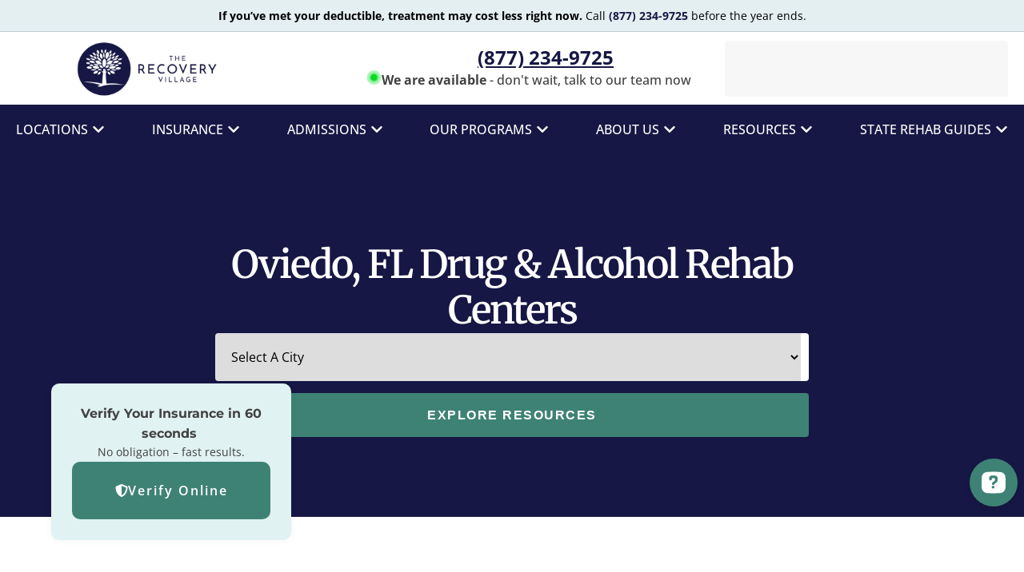

--- FILE ---
content_type: text/html;charset=utf-8
request_url: https://pnapi.invoca.net/1078/na.json
body_size: 229
content:
[{"requestId":"int_trv_camp","status":"success","formattedNumber":"877-234-9725","countryCode":"1","nationalNumber":"8772349725","lifetimeInSeconds":900,"overflow":null,"surge":null,"invocaId":"i-145f253b-40eb-4c2a-820a-e99ba10dad49"},{"type":"settings","metrics":true}]

--- FILE ---
content_type: text/html;charset=utf-8
request_url: https://pnapi.invoca.net/1078/na.json
body_size: 229
content:
[{"requestId":"int_trv_camp","status":"success","formattedNumber":"877-234-9725","countryCode":"1","nationalNumber":"8772349725","lifetimeInSeconds":900,"overflow":null,"surge":null,"invocaId":"i-145f253b-40eb-4c2a-820a-e99ba10dad49"},{"type":"settings","metrics":true}]

--- FILE ---
content_type: image/svg+xml
request_url: https://www.therecoveryvillage.com/wp-content/uploads/2024/05/trv-logo.svg
body_size: 7470
content:
<svg xmlns="http://www.w3.org/2000/svg" width="276" height="62" viewBox="0 0 276 62" fill="none"><path fill-rule="evenodd" clip-rule="evenodd" d="M30.9585 0.0407715C13.8579 0.0407715 0 13.9306 0 31.0001C0 48.0696 13.8579 61.9594 30.9585 61.9594C48.0591 61.9594 61.917 48.0696 61.917 31.0001C61.917 13.9306 48.0314 0.0407715 30.9585 0.0407715ZM30.9585 60.7453C14.5231 60.7453 1.1502 47.4337 1.1502 31.0001C1.1502 14.5665 14.5231 1.1826 30.9585 1.1826C47.394 1.1826 60.7668 14.5665 60.7668 31.0001C60.7668 47.4337 47.394 60.7453 30.9585 60.7453ZM38.2469 47.7368C33.3095 48.0054 28.4134 48.8193 23.6406 50.165C22.7676 49.9048 21.8668 49.6736 20.8691 49.4712C22.0211 48.9519 23.2065 48.5173 24.4167 48.1704C21.4013 47.2715 18.3381 46.5573 15.2428 46.0313C12.1641 45.5159 9.05933 45.1877 5.94413 45.0485C8.51108 49.5747 12.1725 53.3186 16.5621 55.9058C20.9517 58.4929 25.9157 59.8327 30.9576 59.791C35.323 59.8208 39.6384 58.8209 43.5812 56.8662C47.5239 54.9115 50.992 52.0524 53.7261 48.5029C48.6111 47.6342 43.4177 47.3771 38.2469 47.7368ZM2.36898 31.2166C2.36898 15.4334 15.243 2.65656 30.9578 2.65656C46.7419 2.65656 59.5882 15.4334 59.5882 31.2166C59.567 37.4095 57.5623 43.4175 53.8926 48.2862C49.1438 46.9814 44.2526 46.3255 39.3418 46.3349C37.3879 46.3205 35.4893 46.3927 33.6739 46.5373C33.1876 42.8583 32.9284 39.1506 32.8979 35.437C32.97 35.1176 33.2398 34.8877 33.5067 34.6604C33.8557 34.3631 34.1996 34.0702 34.0897 33.587C33.8887 33.4472 33.6682 33.6217 33.4409 33.8016C33.198 33.9938 32.9472 34.1923 32.7039 34.0206C32.7183 33.5009 32.6575 33.0596 32.5959 32.613C32.5394 32.2027 32.4822 31.7878 32.4822 31.3033C31.728 31.1163 30.9647 30.9715 30.1956 30.8697C30.1889 31.8899 30.1195 32.9085 29.9877 33.9194C29.8122 33.865 29.5976 33.7207 29.3764 33.572C28.9514 33.2863 28.5016 32.9839 28.2555 33.269C28.3627 33.8711 28.789 34.1507 29.2158 34.4308C29.5063 34.6213 29.797 34.812 29.9877 35.1046C29.8384 36.7611 29.7534 38.2199 29.6724 39.6103C29.528 42.0898 29.3962 44.3517 28.9345 47.1299L27.715 47.3467C23.0946 45.8333 18.2962 44.9919 13.4553 44.8462C10.9218 44.6801 8.3808 44.6801 5.8473 44.8462C3.56995 40.6963 2.37096 35.9982 2.36898 31.2166ZM45.2663 18.2864C45.997 17.7722 46.5334 17.0088 46.7835 16.1272C45.9034 16.0215 45.016 16.2475 44.2816 16.7644C43.5472 17.2812 43.0141 18.0548 42.7786 18.9456C43.656 19.0337 44.5355 18.8007 45.2663 18.2864ZM33.7709 25.8977C36.986 26.8661 39.9793 25.1895 40.2842 22.1976C39.625 21.9477 38.9224 21.8468 38.223 21.9017C37.5236 21.9565 36.8434 22.1658 36.2275 22.5157C35.6116 22.8656 35.074 23.3481 34.6505 23.9312C34.227 24.5143 33.9272 25.1846 33.7709 25.8977ZM33.8855 22.7319C34.1861 21.5139 34.8317 20.4185 35.7382 19.5886C36.6484 18.7554 37.7791 18.2289 38.9815 18.0784C38.6698 19.2942 38.0185 20.3858 37.1105 21.2145C36.2033 22.0424 35.0808 22.5705 33.8855 22.7319ZM40.0281 26.9711C41.0437 26.6881 41.9843 26.1678 42.7786 25.4497C40.3534 25.2184 38.0392 25.6954 36.9167 27.0829C37.9485 27.2923 39.0126 27.254 40.0281 26.9711ZM43.5269 28.7017C42.6261 31.1732 38.1085 31.5924 36.1545 29.7857C37.1246 27.372 41.6977 26.6927 43.5269 28.7017ZM42.5568 27.5165C43.0003 26.1723 45.3284 25.8544 46.5618 26.7505C46.0352 28.1958 43.8733 28.1958 42.5568 27.5165ZM40.7137 24.0477C41.5868 22.3711 44.8018 21.4461 46.8944 22.6023C46.1876 24.5536 42.737 25.2184 40.7137 24.0477ZM40.6746 20.9722C40.3949 21.1736 40.0413 21.4282 40.1871 21.7207C42.1065 21.8377 44.0002 21.2153 45.5086 19.9718C45.5545 19.9346 45.6117 19.8939 45.6733 19.85C45.9465 19.6557 46.3069 19.3994 46.1599 19.1046C44.2484 18.9991 42.3643 19.6147 40.8523 20.839C40.8022 20.8803 40.7404 20.9248 40.6746 20.9722ZM43.4159 13.1938C43.2744 14.104 42.8462 14.9391 42.1989 15.5672C41.5514 16.1954 40.7216 16.5806 39.8407 16.662C40.3247 14.787 41.2227 13.3006 43.4159 13.1938ZM42.1054 18.3173C42.2376 17.9258 42.283 17.508 42.2381 17.0956C41.8484 17.0706 41.4581 17.1318 41.0927 17.2751C40.7272 17.4184 40.395 17.6406 40.1176 17.9271C39.8402 18.2137 39.624 18.5581 39.4832 18.9379C39.3423 19.3176 39.28 19.7242 39.3002 20.1308C39.6953 20.1815 40.0962 20.1382 40.4728 20.004C40.8495 19.8698 41.1921 19.6484 41.4749 19.3562C41.7576 19.0641 41.9732 18.7089 42.1054 18.3173ZM38.9456 12.0508C38.9446 11.6177 38.8428 11.1913 38.6489 10.8083C38.2703 10.9232 37.9179 11.1168 37.6128 11.3774C37.3078 11.638 37.0564 11.9603 36.8739 12.3249C36.6914 12.6894 36.5814 13.0887 36.5507 13.4987C36.5199 13.9088 36.569 14.321 36.695 14.7107C37.1071 14.6579 37.5008 14.5013 37.8421 14.2547C38.1834 14.008 38.4621 13.6785 38.6544 13.2946C38.8466 12.9107 38.9465 12.4839 38.9456 12.0508ZM39.2032 14.2771C39.7437 16.1995 37.9837 17.7026 36.4317 18.2952C36.0991 16.1561 37.6234 14.9276 39.2032 14.2771ZM35.2953 12.4271C37.2077 14.8842 35.9189 19.3214 33.3413 20.1308C31.6923 17.6448 32.5099 13.0341 35.2953 12.4271ZM32.1357 13.7279C33.2998 13.1353 34.0065 10.6349 32.69 9.7243C32.1139 10.1834 31.7332 10.8597 31.6296 11.6081C31.526 12.3566 31.7077 13.1176 32.1357 13.7279ZM31.645 16.1494C31.5119 15.0315 31.1138 13.9658 30.4866 13.0486C29.8492 15.0432 30.0293 18.035 31.2488 19.4515C31.6419 18.4022 31.778 17.2673 31.645 16.1494ZM29.3226 13.9447C30.1679 12.6294 29.9046 10.2013 28.3387 9.82548C28.1089 10.1522 27.9508 10.5276 27.8758 10.9251C27.8008 11.3227 27.8105 11.7326 27.9045 12.1257C27.9984 12.5189 28.1741 12.8857 28.4192 13.2C28.6643 13.5144 28.9727 13.7686 29.3226 13.9447ZM29.2117 20.0152C30.2233 17.5003 29.2394 14.4506 26.8281 14.0459C26.5612 14.594 26.4114 15.1959 26.3892 15.8103C26.367 16.4246 26.4729 17.0366 26.6995 17.6041C26.9261 18.1716 27.268 18.681 27.7018 19.0973C28.1355 19.5136 28.6507 19.8267 29.2117 20.0152ZM18.7474 21.0668C19.7741 21.4204 20.8606 21.5447 21.9363 21.4316C21.2013 20.5767 20.2645 19.9374 19.2191 19.5773C18.1736 19.2172 17.056 19.1489 15.9774 19.3792C16.777 20.1382 17.7208 20.7132 18.7474 21.0668ZM21.0611 17.2417C20.6838 17.1052 20.2828 17.0554 19.8853 17.0956C19.8635 17.5114 19.9281 17.9272 20.0747 18.3146C20.2212 18.702 20.4463 19.0518 20.7345 19.34C21.0227 19.6283 21.3672 19.8482 21.7445 19.9847C22.1217 20.1211 22.5228 20.171 22.9202 20.1308C22.942 19.715 22.8775 19.2991 22.7309 18.9117C22.5843 18.5243 22.3593 18.1746 22.0711 17.8863C21.7828 17.5981 21.4383 17.3782 21.0611 17.2417ZM18.1861 24.4607C19.3312 24.6589 20.5066 24.4308 21.5067 23.8164H21.5344C20.4812 22.3855 17.0583 21.1425 15.243 22.7324C15.9992 23.6508 17.041 24.2626 18.1861 24.4607ZM25.2901 26.8551C24.4729 26.1979 23.5253 25.7393 22.5163 25.5129C21.5017 25.2853 20.451 25.2982 19.4419 25.5508C20.2633 26.2115 21.2165 26.6713 22.231 26.8965C23.241 27.1206 24.2862 27.1064 25.2901 26.8551ZM19.5489 27.389C19.0951 25.9976 16.598 25.7704 15.5478 26.736C16.0212 27.3402 16.6918 27.7407 17.4309 27.8608C18.1686 27.9805 18.9226 27.8126 19.5489 27.389ZM18.6936 28.8029C20.3818 26.4503 24.9306 27.355 26.0612 29.6747C24.1738 31.4905 19.7459 31.0413 18.6936 28.8029ZM23.9799 21.8105C23.2715 21.772 22.5637 21.8993 21.9086 22.1832V22.1976C22.4075 25.0016 24.9989 26.6782 28.4079 25.8688C28.2802 25.141 27.9979 24.4522 27.5818 23.853C27.1656 23.2538 26.6261 22.7593 26.0028 22.4059C25.3796 22.0525 24.6884 21.849 23.9799 21.8105ZM26.5839 19.4729C25.6683 18.6166 24.5173 18.0832 23.2944 17.9483V17.9628C23.6263 19.1772 24.2816 20.2686 25.1843 21.1103C26.0869 21.952 27.1999 22.5094 28.3941 22.718C28.1328 21.4647 27.4994 20.3292 26.5839 19.4729ZM24.8011 10.9755C24.4344 10.6756 24.0104 10.4609 23.5577 10.3458V10.3747C23.3625 10.8232 23.268 11.3121 23.2813 11.8044C23.2946 12.2967 23.4155 12.7794 23.6346 13.2156C23.8538 13.6519 24.1655 14.0302 24.546 14.3219C24.9265 14.6135 25.3658 14.8108 25.8304 14.8986C25.9996 14.4458 26.0741 13.9605 26.0489 13.4751C26.0237 12.9898 25.8993 12.5157 25.6841 12.0846C25.4689 11.6535 25.1678 11.2753 24.8011 10.9755ZM23.5661 16.6982C24.0998 17.4291 24.8615 17.9428 25.7195 18.1507V18.1796C25.8304 15.7659 24.4446 14.8408 22.7955 14.1471C22.7597 15.0651 23.0323 15.9673 23.5661 16.6982ZM18.6797 13.0775C19.2063 14.8264 20.3149 16.5752 22.3659 16.4452H22.3798C22.2704 15.5065 21.8319 14.6432 21.1488 14.0214C20.4657 13.3997 19.5862 13.0635 18.6797 13.0775ZM17.1493 17.8629C17.8735 18.3542 18.733 18.5824 19.5943 18.512H19.5528C19.3565 17.6129 18.8342 16.8279 18.0955 16.3214C17.3567 15.8149 16.4586 15.6262 15.5894 15.7948C15.8768 16.6445 16.4251 17.3715 17.1493 17.8629ZM13.749 21.1761C14.5936 21.4114 15.4892 21.3488 16.2962 20.998C15.782 20.2514 15.0356 19.7137 14.1841 19.4765C13.3326 19.2394 12.4286 19.3173 11.626 19.6972C12.1579 20.4209 12.9043 20.9408 13.749 21.1761ZM15.8943 25.1317C15.6033 23.7153 12.6515 23.1227 11.7369 24.4668C12.2488 25.0626 12.9432 25.4546 13.7014 25.5759C14.4596 25.6971 15.2347 25.5401 15.8943 25.1317ZM12.2774 29.3521C13.4691 27.6321 17.2108 27.9068 18.1392 29.6845C17.0306 31.5346 13.2058 30.9564 12.2774 29.3521ZM16.6426 32.1705C18.3748 32.9366 21.8116 32.9944 22.9341 31.6358C21.1048 30.942 17.8482 31.0143 16.6287 32.1705H16.6426ZM19.5666 35.9718C19.9962 33.7749 21.8947 32.5608 24.6663 33.0811C24.3476 35.3358 22.1858 36.7667 19.5666 35.9718ZM24.5207 35.9317C24.3751 36.3265 24.3113 36.7491 24.3337 37.1714H24.3476C26.2877 37.1136 27.6042 35.8851 27.3825 34.0206C26.9777 33.9934 26.572 34.056 26.1922 34.2043C25.8123 34.3526 25.4669 34.5833 25.1788 34.881C24.8907 35.1788 24.6664 35.5369 24.5207 35.9317ZM28.5742 32.0694C28.0199 30.8119 25.1791 30.4361 24.1259 31.5346H24.112C24.6917 32.1307 25.446 32.5072 26.2547 32.6041C27.0635 32.701 27.88 32.5128 28.5742 32.0694ZM27.41 26.847C26.9338 26.7462 26.4425 26.7527 25.969 26.8661C26.3154 28.9763 27.5765 30.1326 30.1263 30.0025C30.0814 29.4979 29.9335 29.0092 29.6927 28.5691C29.4518 28.1289 29.1236 27.7476 28.7299 27.4506C28.3362 27.1536 27.8862 26.9478 27.41 26.847ZM30.9531 29.1312C28.5605 27.0467 28.6592 21.445 31.4012 19.8128C34.3222 21.4299 33.8689 27.8355 30.9531 29.1312ZM32.7837 28.4825C32.5405 28.9167 32.3904 29.4008 32.3436 29.9013C32.8101 30.0194 33.2954 30.0324 33.7672 29.9396C34.2389 29.8468 34.6864 29.6503 35.0796 29.3632C35.4729 29.0761 35.8031 28.7049 36.0482 28.2743C36.2932 27.8438 36.4476 27.3637 36.5009 26.8661C36.034 26.7406 35.5466 26.7221 35.0721 26.8118C34.5976 26.9014 34.1474 27.0972 33.7524 27.3856C33.3573 27.674 33.0269 28.0482 32.7837 28.4825ZM37.8729 31.3178C37.3883 32.6173 35.3826 33.0225 33.8726 32.3893C34.3657 31.0698 36.3809 30.7126 37.8729 31.3178ZM36.0484 34.2422C35.6574 34.1139 35.244 34.0777 34.838 34.1362C34.8657 36.1741 36.0159 37.0847 37.9837 37.1714C38.0081 36.7447 37.9414 36.3176 37.7884 35.921C37.6355 35.5244 37.4001 35.1681 37.0992 34.8778C36.7983 34.5875 36.4395 34.3704 36.0484 34.2422ZM42.7093 35.9429C42.2935 33.7893 40.3812 32.5174 37.6096 33.0522H37.568C37.689 33.6159 37.9246 34.1459 38.2591 34.6063C38.5935 35.0667 39.0188 35.4468 39.5063 35.7209C39.9938 35.995 40.5321 36.1567 41.0847 36.195C41.6373 36.2333 42.1913 36.1473 42.7093 35.9429ZM41.7991 31.3088C40.7729 31.2152 39.7408 31.3974 38.8014 31.8381C39.6936 32.3342 40.6727 32.6372 41.68 32.7291C42.6873 32.821 43.702 32.6999 44.6632 32.3729C43.8114 31.7688 42.8253 31.4025 41.7991 31.3088ZM43.4299 30.3928C44.5247 32.1705 48.5019 31.8381 49.2225 29.9592C47.9337 28.5427 44.2614 28.4994 43.4715 30.3928H43.4299ZM46.7299 24.3626C46.3848 24.5691 46.0827 24.8453 45.8412 25.1751L45.7996 25.2329C46.9359 26.2302 49.4996 26.1868 50.0817 24.6258C49.7702 24.3677 49.4124 24.177 49.0294 24.0647C48.6464 23.9525 48.2457 23.921 47.8509 23.9722C47.4561 24.0233 47.075 24.156 46.7299 24.3626ZM50.6221 19.5382C48.6266 18.989 46.5341 19.6249 45.952 21.157H45.9659C46.8035 21.4719 47.7185 21.4835 48.5632 21.1898C49.4079 20.8961 50.1332 20.3143 50.6221 19.5382ZM276.001 34.1889V36.3016H269.889H269.004H267.18V23.1562H269.004H269.889H275.992V25.2778H269.889V28.51H275.089V30.5685H269.889V34.1889H276.001ZM264.995 34.6404V29.431H259.813V31.3631H262.287V33.6925C262.19 33.7888 262.052 33.8911 261.871 33.9994C261.697 34.1017 261.465 34.189 261.176 34.2613C260.893 34.3335 260.538 34.3696 260.111 34.3696C259.599 34.3696 259.151 34.2793 258.765 34.0987C258.38 33.9182 258.055 33.6503 257.79 33.2952C257.532 32.9341 257.336 32.4917 257.204 31.968C257.071 31.4384 257.005 30.8304 257.005 30.1443V29.3046C257.005 28.6124 257.068 28.0045 257.194 27.4809C257.321 26.9572 257.504 26.5178 257.745 26.1627C257.986 25.8076 258.281 25.5398 258.63 25.3592C258.985 25.1726 259.388 25.0793 259.84 25.0793C260.388 25.0793 260.833 25.1726 261.176 25.3592C261.525 25.5458 261.793 25.8046 261.98 26.1356C262.166 26.4667 262.293 26.8549 262.359 27.3003H264.986C264.896 26.4577 264.655 25.7113 264.264 25.0613C263.879 24.4052 263.319 23.8936 262.584 23.5264C261.85 23.1532 260.911 22.9667 259.768 22.9667C258.943 22.9667 258.194 23.1081 257.52 23.391C256.845 23.6739 256.265 24.0862 255.777 24.6279C255.289 25.1696 254.913 25.8347 254.648 26.6232C254.39 27.4117 254.26 28.3115 254.26 29.3227V30.1443C254.26 31.1555 254.396 32.0553 254.667 32.8438C254.937 33.6263 255.323 34.2883 255.822 34.83C256.328 35.3717 256.93 35.784 257.628 36.0669C258.326 36.3438 259.1 36.4823 259.948 36.4823C260.905 36.4823 261.721 36.3799 262.395 36.1753C263.069 35.9706 263.62 35.7269 264.047 35.444C264.474 35.1551 264.79 34.8872 264.995 34.6404ZM248.606 23.1562H247.92H246.755H246.087L241.203 36.3016H244.083L244.992 33.5298H249.717L250.629 36.3016H253.518L248.606 23.1562ZM249.019 31.4082H245.689L247.352 26.3387L249.019 31.4082ZM240.582 36.3016V34.1889H234.839V23.1562H232.131V36.3016H233.964H234.839H240.582ZM230.578 34.1889V36.3016H224.836H223.96H222.127V23.1562H224.836V34.1889H230.578ZM219.59 36.3016V23.1562H216.891V36.3016H219.59ZM208.07 36.3016H208.918H210.074H210.905L215.482 23.1562H212.467L209.487 33.1621L206.517 23.1562H203.519L208.07 36.3016ZM193.129 29.151L190.384 23.1562H187.423L191.757 31.5165V36.3016H194.501V31.5165L198.826 23.1562H195.874L193.129 29.151ZM177.166 23.1562H182.069C183.074 23.1562 183.938 23.3066 184.66 23.6076C185.388 23.9085 185.948 24.3539 186.339 24.9438C186.73 25.5336 186.926 26.2589 186.926 27.1196C186.926 27.8239 186.806 28.4288 186.565 28.9344C186.33 29.4339 185.996 29.8523 185.563 30.1893C185.267 30.4182 184.936 30.6155 184.568 30.7811L187.414 36.1752V36.3016H184.515L182.026 31.4352H179.875V36.3016H177.166V23.1562ZM182.087 29.3226H179.875V25.2778H182.069C182.55 25.2778 182.951 25.3591 183.27 25.5216C183.589 25.6841 183.826 25.9189 183.983 26.2258C184.139 26.5328 184.218 26.8969 184.218 27.3183C184.218 27.7155 184.136 28.0646 183.974 28.3656C183.817 28.6665 183.583 28.9013 183.27 29.0698C182.957 29.2383 182.562 29.3226 182.087 29.3226ZM175.586 36.3016V34.1889H169.474V30.5685H174.674V28.51H169.474V25.2778H175.577V23.1562H169.474H168.589H166.765V36.3016H168.589H169.474H175.586ZM158.125 36.3016H158.974H160.129H160.96L165.537 23.1562H162.522L159.543 33.1622L156.572 23.1562H153.575L158.125 36.3016ZM152.932 30.045V29.422C152.932 28.4168 152.794 27.52 152.517 26.7315C152.246 25.937 151.861 25.2599 151.361 24.7001C150.868 24.1404 150.278 23.713 149.592 23.4181C148.912 23.1232 148.156 22.9757 147.326 22.9757C146.501 22.9757 145.746 23.1232 145.059 23.4181C144.379 23.713 143.789 24.1404 143.29 24.7001C142.796 25.2599 142.414 25.937 142.143 26.7315C141.872 27.52 141.737 28.4168 141.737 29.422V30.045C141.737 31.0441 141.872 31.9409 142.143 32.7355C142.42 33.53 142.808 34.2071 143.308 34.7669C143.808 35.3206 144.397 35.7449 145.078 36.0399C145.764 36.3348 146.519 36.4823 147.344 36.4823C148.174 36.4823 148.93 36.3348 149.61 36.0399C150.296 35.7449 150.886 35.3206 151.379 34.7669C151.873 34.2071 152.255 33.53 152.526 32.7355C152.797 31.9409 152.932 31.0441 152.932 30.045ZM150.197 29.404V30.045C150.197 30.7372 150.133 31.3511 150.007 31.8868C149.881 32.4164 149.697 32.8649 149.456 33.232C149.216 33.5932 148.918 33.867 148.562 34.0536C148.207 34.2402 147.801 34.3335 147.344 34.3335C146.886 34.3335 146.48 34.2402 146.125 34.0536C145.77 33.867 145.469 33.5932 145.222 33.232C144.975 32.8649 144.789 32.4164 144.662 31.8868C144.536 31.3511 144.473 30.7372 144.473 30.045V29.404C144.473 28.7057 144.536 28.0918 144.662 27.5621C144.789 27.0325 144.972 26.5871 145.213 26.2259C145.46 25.8648 145.758 25.5939 146.107 25.4134C146.462 25.2268 146.868 25.1335 147.326 25.1335C147.783 25.1335 148.189 25.2268 148.544 25.4134C148.9 25.5939 149.201 25.8648 149.447 26.2259C149.694 26.5871 149.881 27.0325 150.007 27.5621C150.133 28.0918 150.197 28.7057 150.197 29.404ZM137.657 31.9409H140.357C140.303 32.8257 140.059 33.6112 139.626 34.2974C139.198 34.9835 138.599 35.5192 137.829 35.9044C137.065 36.2896 136.144 36.4823 135.066 36.4823C134.224 36.4823 133.468 36.3378 132.8 36.0489C132.132 35.754 131.56 35.3326 131.085 34.7849C130.615 34.2372 130.257 33.5751 130.01 32.7986C129.764 32.0222 129.64 31.1525 129.64 30.1894V29.2775C129.64 28.3145 129.767 27.4448 130.019 26.6683C130.278 25.8859 130.645 25.2208 131.121 24.673C131.602 24.1253 132.177 23.704 132.845 23.409C133.513 23.1141 134.26 22.9667 135.084 22.9667C136.18 22.9667 137.104 23.1653 137.856 23.5625C138.614 23.9598 139.201 24.5075 139.617 25.2057C140.038 25.9039 140.291 26.6984 140.375 27.5892H137.666C137.636 27.0596 137.531 26.6111 137.35 26.244C137.17 25.8708 136.896 25.5909 136.529 25.4043C136.168 25.2117 135.686 25.1154 135.084 25.1154C134.633 25.1154 134.239 25.1997 133.902 25.3682C133.565 25.5368 133.282 25.7926 133.053 26.1356C132.824 26.4787 132.653 26.9121 132.538 27.4357C132.43 27.9534 132.376 28.5613 132.376 29.2595V30.1894C132.376 30.8696 132.427 31.4684 132.529 31.9861C132.632 32.4977 132.788 32.9311 132.999 33.2862C133.215 33.6353 133.492 33.9001 133.829 34.0807C134.172 34.2552 134.585 34.3425 135.066 34.3425C135.632 34.3425 136.098 34.2522 136.466 34.0717C136.833 33.8911 137.113 33.6232 137.305 33.2681C137.504 32.913 137.621 32.4706 137.657 31.9409ZM128.457 36.3016V34.1889H122.345V30.5685H127.545V28.51H122.345V25.2778H128.448V23.1562H122.345H121.46H119.637V36.3016H121.46H122.345H128.457ZM107.791 23.1562H112.693C113.698 23.1562 114.562 23.3066 115.284 23.6076C116.013 23.9085 116.572 24.3539 116.964 24.9438C117.355 25.5336 117.55 26.2589 117.55 27.1196C117.55 27.8239 117.43 28.4288 117.189 28.9344C116.955 29.4339 116.62 29.8523 116.187 30.1893C115.892 30.4182 115.56 30.6155 115.193 30.7811L118.038 36.1752V36.3016H115.14L112.65 31.4352H110.499V36.3016H107.791V23.1562ZM110.499 29.3226H112.711C113.187 29.3226 113.581 29.2383 113.894 29.0698C114.207 28.9013 114.442 28.6665 114.598 28.3656C114.761 28.0646 114.842 27.7155 114.842 27.3183C114.842 26.8969 114.764 26.5328 114.607 26.2258C114.451 25.9189 114.213 25.6841 113.894 25.5216C113.575 25.3591 113.175 25.2778 112.693 25.2778H110.499V29.3226ZM101.608 36.3016V34.1889H95.4953V30.5685H100.696V28.51H95.4953V25.2778H101.599V23.1562H95.4953H94.6105H92.7868V36.3016H94.6105H95.4953H101.608ZM87.7298 23.1562V28.51H82.4391V23.1562H79.7305V36.3016H82.4391V30.6227H87.7298V36.3016H90.4293V23.1562H87.7298ZM74.1423 36.3016V25.2778H78.187V23.1562H74.1423H71.4428H67.4612V25.2778H71.4428V36.3016H74.1423Z" fill="#171745"></path></svg>

--- FILE ---
content_type: text/javascript
request_url: https://solutions.invocacdn.com/js/networks/1078/3872088175/tag-live.js
body_size: 1261
content:
(function(networkId) {
var automaticIntegrations = {"gaMeasurementId":{"paramName":"ga_measurement_id"},"gaSessionId":{"paramName":"ga_session_id"},"googleAnalytics":{"paramName":"g_cid"}};

var cacheLifetimeDays = 30;

var customDataWaitForConfig = [
  { on: function() { return Invoca.Client.parseCustomDataField("advertiser_name", "Last", "URLParam", ""); }, paramName: "advertiser_name", fallbackValue: null },
  { on: function() { return Invoca.Client.parseCustomDataField("arsfwp_id", "First", "Cookie", "arsfwp_id"); }, paramName: "arsfwp_id", fallbackValue: null },
  { on: function() { return Invoca.Client.parseCustomDataField("calling_page", "Last", "URLParam", ""); }, paramName: "calling_page", fallbackValue: null },
  { on: function() { return Invoca.Client.parseCustomDataField("call_origin", "Last", "JavascriptDataLayer", "window.location.pathname"); }, paramName: "call_origin", fallbackValue: null },
  { on: function() { return Invoca.Client.parseCustomDataField("fbclid", "Last", "URLParam", ""); }, paramName: "fbclid", fallbackValue: null },
  { on: function() { return Invoca.Client.parseCustomDataField("gclid", "Last", "URLParam", ""); }, paramName: "gclid", fallbackValue: null },
  { on: function() { return Invoca.Client.parseCustomDataField("goal_url", "Last", "URLParam", ""); }, paramName: "goal_url", fallbackValue: null },
  { on: function() { return Invoca.Client.parseCustomDataField("heirial2", "Last", "URLParam", ""); }, paramName: "heirial2", fallbackValue: null },
  { on: function() { return Invoca.Client.parseCustomDataField("heirial_uid", "Last", "URLParam", "heirial.uid"); }, paramName: "heirial_uid", fallbackValue: null },
  { on: function() { return Invoca.Client.parseCustomDataField("idevice", "Last", "URLParam", ""); }, paramName: "idevice", fallbackValue: null },
  { on: function() { return Invoca.Client.parseCustomDataField("imatch", "Last", "URLParam", ""); }, paramName: "imatch", fallbackValue: null },
  { on: function() { return Invoca.Client.parseCustomDataField("ip", "Last", "URLParam", ""); }, paramName: "ip", fallbackValue: null },
  { on: function() { return Invoca.Client.parseCustomDataField("journey", "Multi", "URLParam", ""); }, paramName: "journey", fallbackValue: null },
  { on: function() { return Invoca.Client.parseCustomDataField("msclkid", "Last", "URLParam", ""); }, paramName: "msclkid", fallbackValue: null },
  { on: function() { return Invoca.Client.parseCustomDataField("page", "Last", "URLParam", ""); }, paramName: "page", fallbackValue: null },
  { on: function() { return Invoca.Client.parseCustomDataField("php_referer", "Last", "URLParam", ""); }, paramName: "php_referer", fallbackValue: null },
  { on: function() { return Invoca.Client.parseCustomDataField("php_session", "Last", "Cookie", "PHPSESSID"); }, paramName: "php_session", fallbackValue: null },
  { on: function() { return Invoca.Client.parseCustomDataField("pid", "Last", "URLParam", ""); }, paramName: "pid", fallbackValue: null },
  { on: function() { return Invoca.Client.parseCustomDataField("reviewed_by", "Unique", "URLParam", ""); }, paramName: "reviewed_by", fallbackValue: null },
  { on: function() { return Invoca.Client.parseCustomDataField("utm_campaign", "Last", "URLParam", ""); }, paramName: "utm_campaign", fallbackValue: null },
  { on: function() { return Invoca.Client.parseCustomDataField("utm_content", "Last", "URLParam", ""); }, paramName: "utm_content", fallbackValue: null },
  { on: function() { return Invoca.Client.parseCustomDataField("utm_medium", "Last", "URLParam", ""); }, paramName: "utm_medium", fallbackValue: function() { return Invoca.PNAPI.currentPageSettings.poolParams.utm_medium || null; } },
  { on: function() { return Invoca.Client.parseCustomDataField("utm_source", "Last", "URLParam", ""); }, paramName: "utm_source", fallbackValue: function() { return Invoca.PNAPI.currentPageSettings.poolParams.utm_source || null; } },
  { on: function() { return Invoca.Client.parseCustomDataField("utm_term", "Last", "URLParam", ""); }, paramName: "utm_term", fallbackValue: null },
  { on: function() { return Invoca.Client.parseCustomDataField("__insp_targlpu", "Last", "URLParam", ""); }, paramName: "__insp_targlpu", fallbackValue: null }
];

var customDataWaitForConfigAnonymousFunctions = [
  { on: function() { return Invoca.Client.parseCustomDataField("call_origin", "Last", "JavascriptDataLayer", function() { return (window.location.pathname); }) }, paramName: "call_origin", fallbackValue: null }
];

var defaultCampaignId = null;

var destinationSettings = {
  paramName: null
};

var numbersToReplace = {
  "+13527712700": "int_trv_camp",
  "+18336724073": "lp_trv_camp",
  "+18442076576": "int_trv_camp",
  "+18779250339": "int_trv_camp",
  "+18449890971": "lp_vet_camp",
  "+16143621686": "int_trv_camp",
  "+17196020914": "int_trv_camp",
  "+14076801226": "int_trv_camp",
  "+15613407269": "int_trv_camp",
  "+17867801408": "int_trv_camp",
  "+13608570007": "int_trv_camp",
  "+13607191480": "int_trv_camp",
  "+18568909449": "int_trv_camp",
  "+14709909483": "int_trv_camp",
  "+17209023821": "int_trv_camp",
  "+18167105883": "int_trv_camp",
  "+13013580192": "int_trv_camp",
  "+13177547784": "int_trv_camp"
};

var organicSources = true;

var reRunAfter = null;

var requiredParams = null;

var resetCacheOn = ['gclid', 'utm_source', 'utm_medium'];

var waitFor = 0;

var customCodeIsSet = (function() {
  Invoca.Client.customCode = function(options) {
    /*var url = window.location.href;
var substring = "recovery-blog";

if( url.indexOf(substring) !== -1 ){
    var numbersToReplace = {
        "352-771-2700" : "int_trv_camp",
        "833-672-4073" : "lp_trv_camp",
        "844-989-0971" : "lp_vet_camp"
    };
} else {
    var numbersToReplace = {
        "352-771-2700" : "trv_blog",
        "833-672-4073" : "lp_trv_camp",
        "844-989-0971" : "lp_vet_camp"
    }; */
    
// Can remove below line once CDA Migration is complete
options.poolParams.call_origin = window.location.pathname;

options.integrations = {
  googleAnalytics: true
};

return options;
  };

  return true;
})();

var generatedOptions = {
  active:              true,
  autoSwap:            false,
  cookieDays:          cacheLifetimeDays,
  country:             null,
  dataSilo:            "us",
  defaultCampaignId:   defaultCampaignId,
  destinationSettings: destinationSettings,
  disableUrlParams:    [],
  doNotSwap:           [],
  integrations:        automaticIntegrations,
  maxWaitFor:          waitFor,
  networkId:           networkId || null,
  numberToReplace:     numbersToReplace,
  organicSources:      organicSources,
  poolParams:          {},
  reRunAfter:          reRunAfter,
  requiredParams:      requiredParams,
  resetCacheOn:        resetCacheOn,
  waitForData:         customDataWaitForConfig,
  waitForDataAnonymousFunctions:  customDataWaitForConfigAnonymousFunctions
};

Invoca.Client.startFromWizard(generatedOptions);

})(1078);
